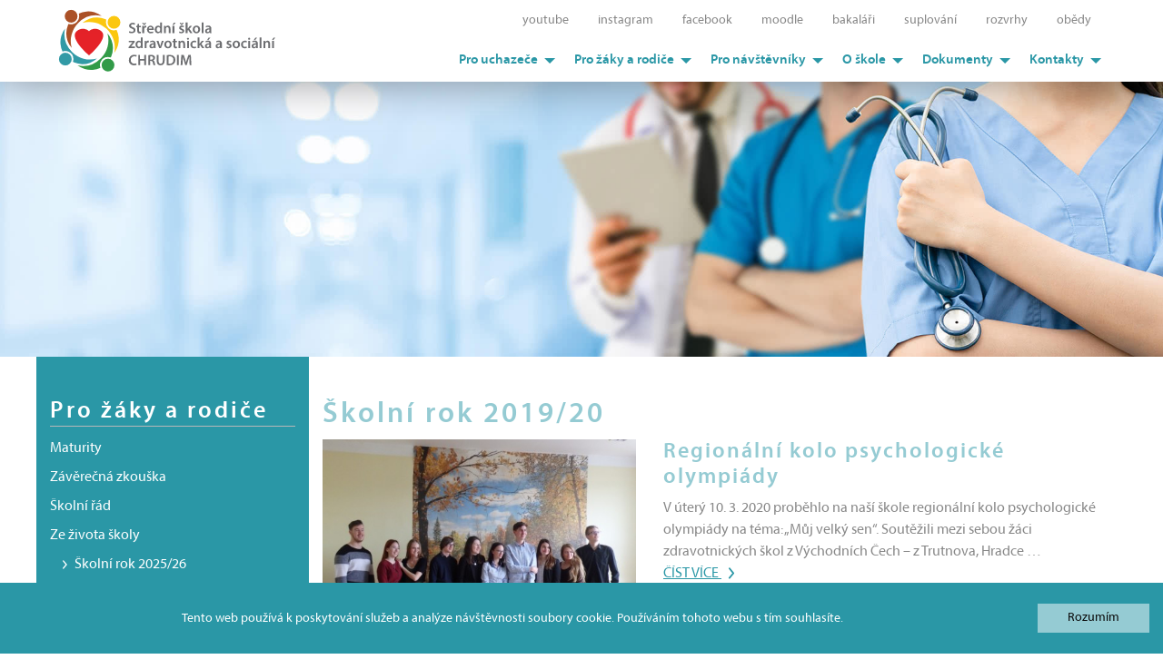

--- FILE ---
content_type: text/html; charset=UTF-8
request_url: https://szs.chrudim.cz/ze-zivota-skoly/skolni-rok-2019-20
body_size: 10097
content:
<!DOCTYPE html>
<html class="no-js" lang="cs">
<head>
    <meta charset="UTF-8">
    <title>Školní rok 2019/20 | Střední škola zdravotnická a sociální Chrudim</title>
    <meta name="author" content="MAXX Creative s.r.o. 2019">
    <meta name='robots' content='all,follow'>
    <meta name='googlebot' content='snippet,archive'>
    <meta name="viewport" content="width=device-width, initial-scale=1.0">
    <link rel="stylesheet" href="/builds/css/app.css?id=01253c910d8cc7e9594777c122d4a2d4">
    <link rel="stylesheet" href="/bower_components/magnific-popup/dist/magnific-popup.css">
    <link rel="stylesheet" href="/bower_components/sweetalert2/dist/sweetalert2.min.css">
<!-- Global site tag (gtag.js) - Google Analytics -->
    <script async src="https://www.googletagmanager.com/gtag/js?id=UA-148103650-1"></script>
    <script>
        window.dataLayer = window.dataLayer || [];

        function gtag() {
            dataLayer.push(arguments);
        }

        gtag('js', new Date());

        gtag('config', 'UA-148103650-1');
    </script>
</head>
<body class="layout-article">

<div class="widget-menu-main" data-sticky-container>
    <div class="sticky" data-sticky data-options="marginTop: 0; stickyOn: small;">

        <div class="title-bar"
             data-responsive-toggle="responsive-menu"
             data-hide-for="medium">

            <div class="title-bar-left" data-responsive-toggle="responsive-menu-main">
                <button class="menu-icon" type="button" data-toggle="responsive-menu"></button>
                <div class="title-bar-title" data-toggle="responsive-menu">Menu</div>
            </div>

            <div class="title-bar-right">
                <a class="logo" href="https://szs.chrudim.cz">
                    <img src="/design/img/logo-mobile.png" alt="Střední škola zdravotnická a sociální Chrudim">
                </a>
            </div>

        </div>

        <div class="grid-container">
            <div class="top-bar" id="responsive-menu">

                <div class="top-bar-left show-for-medium">
                    <a href="https://szs.chrudim.cz">
                        <img class="logo" src="/design/img/logo.svg" alt="Střední škola zdravotnická a sociální Chrudim">
                    </a>
                </div>

                <div class="top-bar-right">
                    <ul class="menu vertical medium-horizontal show-for-medium align-right first-row"
                        data-responsive-menu="drilldown medium-dropdown"
                        data-auto-height="true"
                        data-animate-height="true">
                        <li>
                            <a href="https://www.youtube.com/channel/UCsCG3nMwYLMOr2BFxVBS3lQ"
                               target="_blank"
                               title="YouTube">youtube</a>
                        </li>
                        <li>
                            <a href="https://www.instagram.com/szs_chrudim/"
                               target="_blank"
                               title="Instagram">instagram</a>
                        </li>
                        <li>
                            <a href="https://www.facebook.com/profile.php?id=61565366745585"
                               target="_blank"
                               title="Facebook">facebook</a>
                        </li>
                        <li>
                            <a href="https://moodleszs.chrudim.cz"
                               target="_blank"
                               title="Moodle">moodle</a>
                        </li>
                        <li>
                            <a href="https://szs.bakalari.cz/"
                               target="_blank"
                               title="Bakaláři">bakaláři</a>
                        </li>
                        <li>
                            <a href="/content/bakalari/suplovani/suplov.htm"
                               target="_blank"
                               title="Suplování">suplování</a>
                        </li>
                        <li>
                            <a href="https://szs.bakalari.cz/Timetable/Public/"
                               target="_blank"
                               title="Rozvrhy">rozvrhy</a>
                        </li>
                        <li>
                            <a href="https://www.strava.cz/strava/stravnik/jidelnicky?&amp;zarizeni=0730"
                               target="_blank"
                               title="Obědy">obědy</a>
                        </li>
                    </ul>


                    <ul class="menu vertical medium-horizontal"
                        data-responsive-menu="drilldown medium-dropdown"
                        data-alignment="left"
                        data-auto-height="true"
                        data-animate-height="true"
                        data-back-button='<li class="js-drilldown-back"><a tabindex="0">Zpět</a></li>'>
                        
                        <li class="hide-for-medium">
                            <a href="https://www.youtube.com/channel/UCsCG3nMwYLMOr2BFxVBS3lQ"
                               target="_blank"
                               title="YouTube">youtube</a>
                        </li>
                        <li class="hide-for-medium">
                            <a href="https://www.instagram.com/szs_chrudim/"
                               target="_blank"
                               title="Instagram">instagram</a>
                        </li>
                        <li class="hide-for-medium">
                            <a href="https://www.facebook.com/profile.php?id=61565366745585"
                               target="_blank"
                               title="Facebook">facebook</a>
                        </li>
                        <li>
                            <a class="hide-for-medium"
                               href="https://moodleszs.chrudim.cz"
                               target="_blank"
                               title="Moodle">moodle</a>
                        </li>
                        <li>
                            <a class="hide-for-medium"
                               href="https://szs.bakalari.cz/"
                               target="_blank"
                               title="Bakaláři">bakaláři</a>
                        </li>
                        <li>
                            <a class="hide-for-medium"
                               href="/content/bakalari/suplovani/suplov.htm"
                               target="_blank"
                               title="Suplování">suplování</a>
                        </li>
                        <li>
                            <a class="hide-for-medium"
                               href="https://szs.bakalari.cz/Timetable/Public/"
                               target="_blank"
                               title="Rozvrhy">rozvrhy</a>
                        </li>
                        <li>
                            <a class="hide-for-medium"
                               href="https://www.strava.cz/strava/stravnik/jidelnicky?&amp;zarizeni=0730"
                               target="_blank"
                               title="Obědy">obědy</a>
                        </li>


                        <li class="hide-for-medium">
                            <hr class="divider">
                        </li>
                        


                                                    <li class="is-dropdown-submenu-parent">
                                <a href="https://szs.chrudim.cz/pro-uchazece">
                                    Pro uchazeče
                                </a>
                                <ul class="menu vertical">
                                                                            <li>
                                            <a href="https://szs.chrudim.cz/pro-uchazece/dny-otevrenych-dveri">
                                                Dny otevřených dveří
                                            </a>
                                                                                    </li>
                                                                            <li>
                                            <a href="https://szs.chrudim.cz/pro-uchazece/pripravny-kurz-k-pz">
                                                Přípravný kurz k&nbsp;PZ
                                            </a>
                                                                                    </li>
                                                                            <li>
                                            <a href="https://szs.chrudim.cz/pro-uchazece/prijimaci-rizeni">
                                                Přijímací řízení
                                            </a>
                                                                                    </li>
                                                                            <li>
                                            <a href="https://szs.chrudim.cz/studijni-obory">
                                                Studijní obory
                                            </a>
                                                                                            <ul class="menu vertical">
                                                                                                            <li>
                                                            <a href="https://szs.chrudim.cz/prakticka-sestra">
                                                                Praktická sestra
                                                            </a>
                                                                                                                            <ul class="menu vertical">
                                                                                                                                            <li>
                                                                            <a href="https://szs.chrudim.cz/prakticka-sestra/o-oboru">
                                                                                O oboru
                                                                            </a>
                                                                        </li>
                                                                                                                                            <li>
                                                                            <a href="https://szs.chrudim.cz/prakticka-sestra/ucebni-plan">
                                                                                Učební plán
                                                                            </a>
                                                                        </li>
                                                                                                                                            <li>
                                                                            <a href="https://szs.chrudim.cz/prakticka-sestra/uplatneni-absolventu">
                                                                                Uplatnění absolventů
                                                                            </a>
                                                                        </li>
                                                                                                                                            <li>
                                                                            <a href="https://szs.chrudim.cz/prakticka-sestra/odborne-kompetence">
                                                                                Odborné kompetence
                                                                            </a>
                                                                        </li>
                                                                                                                                    </ul>
                                                                                                                    </li>
                                                                                                            <li>
                                                            <a href="https://szs.chrudim.cz/socialni-cinnost">
                                                                Sociální činnost
                                                            </a>
                                                                                                                            <ul class="menu vertical">
                                                                                                                                            <li>
                                                                            <a href="https://szs.chrudim.cz/socialni-cinnost/o-oboru_1">
                                                                                O oboru
                                                                            </a>
                                                                        </li>
                                                                                                                                            <li>
                                                                            <a href="https://szs.chrudim.cz/socialni-cinnost/ucebni-plan_1">
                                                                                Učební plán
                                                                            </a>
                                                                        </li>
                                                                                                                                            <li>
                                                                            <a href="https://szs.chrudim.cz/socialni-cinnost/uplatneni-absolventu_1">
                                                                                Uplatnění absolventů
                                                                            </a>
                                                                        </li>
                                                                                                                                            <li>
                                                                            <a href="https://szs.chrudim.cz/socialni-cinnost/odborne-kompetence_1">
                                                                                Odborné kompetence
                                                                            </a>
                                                                        </li>
                                                                                                                                    </ul>
                                                                                                                    </li>
                                                                                                    </ul>
                                                                                    </li>
                                                                            <li>
                                            <a href="https://szs.chrudim.cz/pro-uchazece/ubytovani-n-stravovani">
                                                Ubytování &amp; stravování
                                            </a>
                                                                                    </li>
                                                                    </ul>
                            </li>
                                                    <li class="is-dropdown-submenu-parent">
                                <a href="https://szs.chrudim.cz/pro-zaky-a-rodice">
                                    Pro žáky a&nbsp;rodiče
                                </a>
                                <ul class="menu vertical">
                                                                            <li>
                                            <a href="https://szs.chrudim.cz/pro-zaky-a-rodice/maturity">
                                                Maturity
                                            </a>
                                                                                    </li>
                                                                            <li>
                                            <a href="https://szs.chrudim.cz/pro-zaky-a-rodice/zaverecna-zkouska">
                                                Závěrečná zkouška
                                            </a>
                                                                                    </li>
                                                                            <li>
                                            <a href="https://szs.chrudim.cz/pro-zaky-a-rodice/skolni-rad">
                                                Školní řád
                                            </a>
                                                                                    </li>
                                                                            <li>
                                            <a href="https://szs.chrudim.cz/pro-zaky-a-rodice/ze-zivota-skoly">
                                                Ze života školy
                                            </a>
                                                                                    </li>
                                                                            <li>
                                            <a href="https://szs.chrudim.cz/pro-zaky-a-rodice/preventivni-program">
                                                Preventivní program
                                            </a>
                                                                                    </li>
                                                                            <li>
                                            <a href="https://szs.chrudim.cz/pro-zaky-a-rodice/skolni-poradenske-pracoviste">
                                                Školní poradenské pracoviště
                                            </a>
                                                                                    </li>
                                                                            <li>
                                            <a href="https://szs.chrudim.cz/pro-zaky-a-rodice/skolska-rada">
                                                Školská rada
                                            </a>
                                                                                    </li>
                                                                    </ul>
                            </li>
                                                    <li class="is-dropdown-submenu-parent">
                                <a href="https://szs.chrudim.cz/pro-navstevniky">
                                    Pro návštěvníky
                                </a>
                                <ul class="menu vertical">
                                                                            <li>
                                            <a href="https://szs.chrudim.cz/pro-navstevniky/kvalifikacni-kurz-pro-pracovniky-v-socialnich-sluzbach">
                                                Kvalifikační kurz pro pracovníky v&nbsp;sociálních službách
                                            </a>
                                                                                    </li>
                                                                            <li>
                                            <a href="https://szs.chrudim.cz/pro-navstevniky/hrou-proti-aids">
                                                Hrou proti AIDS
                                            </a>
                                                                                    </li>
                                                                    </ul>
                            </li>
                                                    <li class="is-dropdown-submenu-parent">
                                <a href="https://szs.chrudim.cz/o-skole">
                                    O škole
                                </a>
                                <ul class="menu vertical">
                                                                            <li>
                                            <a href="https://szs.chrudim.cz/o-skole/skolni-rok-2025-26">
                                                Školní rok 2025/26
                                            </a>
                                                                                    </li>
                                                                            <li>
                                            <a href="https://szs.chrudim.cz/o-skole/vybaveni-skoly">
                                                Vybavení školy
                                            </a>
                                                                                    </li>
                                                                            <li>
                                            <a href="https://szs.chrudim.cz/projekty">
                                                Projekty
                                            </a>
                                                                                            <ul class="menu vertical">
                                                                                                            <li>
                                                            <a href="https://szs.chrudim.cz/projekty/implementace-dlouhodobeho-zameru-pardubickeho-kraje">
                                                                Implementace dlouhodobého záměru pardubického kraje
                                                            </a>
                                                                                                                    </li>
                                                                                                            <li>
                                                            <a href="https://szs.chrudim.cz/projekty/op-jak">
                                                                OP JAK
                                                            </a>
                                                                                                                    </li>
                                                                                                            <li>
                                                            <a href="https://szs.chrudim.cz/projekty/sablony-iii">
                                                                Šablony III
                                                            </a>
                                                                                                                    </li>
                                                                                                            <li>
                                                            <a href="https://szs.chrudim.cz/projekty/sablony">
                                                                Šablony
                                                            </a>
                                                                                                                    </li>
                                                                                                            <li>
                                                            <a href="https://szs.chrudim.cz/projekty/implementace-krajskeho-akcniho-planu-pardubickeho-kraje">
                                                                Implementace krajského akčního plánu Pardubického kraje
                                                            </a>
                                                                                                                    </li>
                                                                                                            <li>
                                                            <a href="https://szs.chrudim.cz/projekty/doucovani-zaku-skol">
                                                                Doučování žáků škol
                                                            </a>
                                                                                                                    </li>
                                                                                                            <li>
                                                            <a href="https://szs.chrudim.cz/projekty/digitalizujeme-skolu">
                                                                Digitalizujeme školu
                                                            </a>
                                                                                                                    </li>
                                                                                                            <li>
                                                            <a href="https://szs.chrudim.cz/projekty/leader-mas-chrudimsko">
                                                                LEADER MAS Chrudimsko
                                                            </a>
                                                                                                                    </li>
                                                                                                            <li>
                                                            <a href="https://szs.chrudim.cz/projekty/bezplatne-stravovani">
                                                                Bezplatné stravování
                                                            </a>
                                                                                                                    </li>
                                                                                                    </ul>
                                                                                    </li>
                                                                            <li>
                                            <a href="https://szs.chrudim.cz/zahranicni-spoluprace">
                                                Zahraniční spolupráce
                                            </a>
                                                                                            <ul class="menu vertical">
                                                                                                            <li>
                                                            <a href="https://szs.chrudim.cz/zahranicni-spoluprace/italie">
                                                                Itálie
                                                            </a>
                                                                                                                    </li>
                                                                                                            <li>
                                                            <a href="https://szs.chrudim.cz/zahranicni-spoluprace/polsko">
                                                                Polsko
                                                            </a>
                                                                                                                    </li>
                                                                                                    </ul>
                                                                                    </li>
                                                                    </ul>
                            </li>
                                                    <li class="is-dropdown-submenu-parent">
                                <a href="https://szs.chrudim.cz/dokumenty">
                                    Dokumenty
                                </a>
                                <ul class="menu vertical">
                                                                            <li>
                                            <a href="https://szs.chrudim.cz/dokumenty/zadosti">
                                                Žádosti
                                            </a>
                                                                                    </li>
                                                                            <li>
                                            <a href="https://szs.chrudim.cz/dokumenty/vyrocni-zpravy">
                                                Výroční zprávy
                                            </a>
                                                                                    </li>
                                                                            <li>
                                            <a href="https://szs.chrudim.cz/dokumenty/uredni-deska">
                                                Úřední deska
                                            </a>
                                                                                    </li>
                                                                    </ul>
                            </li>
                                                    <li class="is-dropdown-submenu-parent">
                                <a href="https://szs.chrudim.cz/kontakty">
                                    Kontakty
                                </a>
                                <ul class="menu vertical">
                                                                            <li>
                                            <a href="https://szs.chrudim.cz/kontakty/zakladni">
                                                Základní
                                            </a>
                                                                                    </li>
                                                                            <li>
                                            <a href="https://szs.chrudim.cz/pedagogicky-sbor_1">
                                                Pedagogický sbor
                                            </a>
                                                                                            <ul class="menu vertical">
                                                                                                            <li>
                                                            <a href="https://szs.chrudim.cz/pedagogicky-sbor_1/pedagogicky-sbor_2">
                                                                Pedagogický sbor
                                                            </a>
                                                                                                                    </li>
                                                                                                            <li>
                                                            <a href="https://szs.chrudim.cz/pedagogicky-sbor_1/mgr-jana-zemanova">
                                                                Mgr. Jana Zemanová
                                                            </a>
                                                                                                                    </li>
                                                                                                            <li>
                                                            <a href="https://szs.chrudim.cz/pedagogicky-sbor_1/mgr-marta-pleskotova">
                                                                Mgr. Marta Pleskotová
                                                            </a>
                                                                                                                    </li>
                                                                                                            <li>
                                                            <a href="https://szs.chrudim.cz/pedagogicky-sbor_1/mgr-petra-bartova">
                                                                Mgr. Petra Bártová
                                                            </a>
                                                                                                                    </li>
                                                                                                            <li>
                                                            <a href="https://szs.chrudim.cz/pedagogicky-sbor_1/mgr-petra-buresova">
                                                                Mgr. Petra Burešová
                                                            </a>
                                                                                                                    </li>
                                                                                                            <li>
                                                            <a href="https://szs.chrudim.cz/pedagogicky-sbor_1/mgr-marie-danihelkova">
                                                                Mgr. Marie Danihelková
                                                            </a>
                                                                                                                    </li>
                                                                                                            <li>
                                                            <a href="https://szs.chrudim.cz/pedagogicky-sbor_1/mgr-hana-dolezalova">
                                                                Mgr. Hana Doležalová
                                                            </a>
                                                                                                                    </li>
                                                                                                            <li>
                                                            <a href="https://szs.chrudim.cz/pedagogicky-sbor_1/mgr-martina-ehrenbergerova">
                                                                Mgr. Martina Ehrenbergerová
                                                            </a>
                                                                                                                    </li>
                                                                                                            <li>
                                                            <a href="https://szs.chrudim.cz/pedagogicky-sbor_1/mgr-josef-hajek">
                                                                Mgr. Josef Hájek
                                                            </a>
                                                                                                                    </li>
                                                                                                            <li>
                                                            <a href="https://szs.chrudim.cz/pedagogicky-sbor_1/karolina-hochmanova">
                                                                Karolína Hochmanová
                                                            </a>
                                                                                                                    </li>
                                                                                                            <li>
                                                            <a href="https://szs.chrudim.cz/pedagogicky-sbor_1/mgr-sarka-chamerova">
                                                                Mgr. Šárka Chamerová
                                                            </a>
                                                                                                                    </li>
                                                                                                            <li>
                                                            <a href="https://szs.chrudim.cz/pedagogicky-sbor_1/mgr-radka-klumparova">
                                                                Mgr. Radka Klumparová
                                                            </a>
                                                                                                                    </li>
                                                                                                            <li>
                                                            <a href="https://szs.chrudim.cz/pedagogicky-sbor_1/ing-dagmar-kopecka">
                                                                Ing. Dagmar Kopecká
                                                            </a>
                                                                                                                    </li>
                                                                                                            <li>
                                                            <a href="https://szs.chrudim.cz/pedagogicky-sbor_1/rndr-katerina-kopecna">
                                                                RNDr. Kateřina Kopečná
                                                            </a>
                                                                                                                    </li>
                                                                                                            <li>
                                                            <a href="https://szs.chrudim.cz/pedagogicky-sbor_1/ing-tereza-koterova">
                                                                Ing. Tereza Koterová
                                                            </a>
                                                                                                                    </li>
                                                                                                            <li>
                                                            <a href="https://szs.chrudim.cz/pedagogicky-sbor_1/msc-michaela-kovarova">
                                                                MSc. Michaela Kovářová
                                                            </a>
                                                                                                                    </li>
                                                                                                            <li>
                                                            <a href="https://szs.chrudim.cz/pedagogicky-sbor_1/mgr-lucie-kramarikova">
                                                                Mgr. Lucie Kramaříková
                                                            </a>
                                                                                                                    </li>
                                                                                                            <li>
                                                            <a href="https://szs.chrudim.cz/pedagogicky-sbor_1/mgr-alena-kubelkova">
                                                                Mgr. Alena Kubelková
                                                            </a>
                                                                                                                    </li>
                                                                                                            <li>
                                                            <a href="https://szs.chrudim.cz/pedagogicky-sbor_1/mgr-martina-mellerova">
                                                                Mgr. Martina Mellerová
                                                            </a>
                                                                                                                    </li>
                                                                                                            <li>
                                                            <a href="https://szs.chrudim.cz/pedagogicky-sbor_1/mgr-vilma-pleskotova">
                                                                Mgr. Vilma Pleskotová
                                                            </a>
                                                                                                                    </li>
                                                                                                            <li>
                                                            <a href="https://szs.chrudim.cz/pedagogicky-sbor_1/mgr-veronika-soudkova">
                                                                Mgr. Veronika Soudková
                                                            </a>
                                                                                                                    </li>
                                                                                                            <li>
                                                            <a href="https://szs.chrudim.cz/pedagogicky-sbor_1/mgr-hana-truncova">
                                                                Mgr. Hana Truncová
                                                            </a>
                                                                                                                    </li>
                                                                                                            <li>
                                                            <a href="https://szs.chrudim.cz/pedagogicky-sbor_1/mgr-jana-vargova">
                                                                Mgr. Jana Vargová
                                                            </a>
                                                                                                                    </li>
                                                                                                            <li>
                                                            <a href="https://szs.chrudim.cz/pedagogicky-sbor_1/mgr-tereza-varechova">
                                                                Mgr. Tereza Vařechová
                                                            </a>
                                                                                                                    </li>
                                                                                                            <li>
                                                            <a href="https://szs.chrudim.cz/pedagogicky-sbor_1/mgr-jiri-zdrazil">
                                                                Mgr. Jiří Zdražil
                                                            </a>
                                                                                                                    </li>
                                                                                                            <li>
                                                            <a href="https://szs.chrudim.cz/pedagogicky-sbor_1/mgr-zaneta-zelena">
                                                                Mgr. Žaneta Zelená
                                                            </a>
                                                                                                                    </li>
                                                                                                            <li>
                                                            <a href="https://szs.chrudim.cz/pedagogicky-sbor_1/dany-williams-fonseca-hernandez">
                                                                Dany Williams Fonseca Hernandéz
                                                            </a>
                                                                                                                    </li>
                                                                                                            <li>
                                                            <a href="https://szs.chrudim.cz/pedagogicky-sbor_1/mgr-lucie-kovarikova">
                                                                Mgr. Lucie Kovaříková
                                                            </a>
                                                                                                                    </li>
                                                                                                            <li>
                                                            <a href="https://szs.chrudim.cz/pedagogicky-sbor_1/mudr-hana-pudilova">
                                                                MUDr. Hana Pudilová
                                                            </a>
                                                                                                                    </li>
                                                                                                            <li>
                                                            <a href="https://szs.chrudim.cz/pedagogicky-sbor_1/mudr-jan-krtil">
                                                                MUDr. Jan Krtil
                                                            </a>
                                                                                                                    </li>
                                                                                                            <li>
                                                            <a href="https://szs.chrudim.cz/pedagogicky-sbor_1/sandra-korinkova-dis">
                                                                Sandra Kořínková, DiS.
                                                            </a>
                                                                                                                    </li>
                                                                                                            <li>
                                                            <a href="https://szs.chrudim.cz/pedagogicky-sbor_1/bc-petra-louckova">
                                                                Bc. Petra Loučková
                                                            </a>
                                                                                                                    </li>
                                                                                                            <li>
                                                            <a href="https://szs.chrudim.cz/pedagogicky-sbor_1/veronika-matusova">
                                                                Veronika Matusová
                                                            </a>
                                                                                                                    </li>
                                                                                                            <li>
                                                            <a href="https://szs.chrudim.cz/pedagogicky-sbor_1/mgr-denisa-krivanek-novotna">
                                                                Mgr. Denisa Křivánek Novotná
                                                            </a>
                                                                                                                    </li>
                                                                                                            <li>
                                                            <a href="https://szs.chrudim.cz/pedagogicky-sbor_1/ing-vladimir-vacek">
                                                                Ing. Vladimír Vacek
                                                            </a>
                                                                                                                    </li>
                                                                                                    </ul>
                                                                                    </li>
                                                                    </ul>
                            </li>
                                            </ul>
                </div>
            </div>
        </div>

    </div>
</div>



    <div class="header-image">
        <img src="/design/img/banner-subpages.jpg" alt="Header image">
    </div>

    <div class="main-section grid-container">

        <div class="grid-x grid-padding-x grid-padding-y">
            <nav class="large-3 medium-4 cell menu-left ">
                <h2 class="menu-left__title padding__top--30">Pro žáky a&nbsp;rodiče</h2>
                <ul class="menu vertical">
                                            <li>
                            <a href="https://szs.chrudim.cz/pro-zaky-a-rodice/maturity"
                               class="">
                                Maturity
                            </a>
                                                        
                                                    </li>
                                            <li>
                            <a href="https://szs.chrudim.cz/pro-zaky-a-rodice/zaverecna-zkouska"
                               class="">
                                Závěrečná zkouška
                            </a>
                                                        
                                                    </li>
                                            <li>
                            <a href="https://szs.chrudim.cz/pro-zaky-a-rodice/skolni-rad"
                               class="">
                                Školní řád
                            </a>
                                                        
                                                    </li>
                                            <li>
                            <a href="https://szs.chrudim.cz/pro-zaky-a-rodice/ze-zivota-skoly"
                               class="">
                                Ze života školy
                            </a>
                                                        
                                                            <ul class="menu vertical nested">
                                                                            <li>
                                            <a href="https://szs.chrudim.cz/ze-zivota-skoly/skolni-rok-2025-26">
                                                <svg class="icon" viewBox="0 0 24 24" xmlns="http://www.w3.org/2000/svg"><g><path d="M10 19a1 1 0 0 1-.77-1.64L13.71 12 9.39 6.63a1 1 0 0 1 .15-1.41 1 1 0 0 1 1.46.15l4.83 6a1 1 0 0 1 0 1.27l-5 6A1 1 0 0 1 10 19z"/></g></svg>                                                Školní rok 2025/26
                                            </a>
                                        </li>
                                                                            <li>
                                            <a href="https://szs.chrudim.cz/ze-zivota-skoly/skolni-rok-2024-25">
                                                <svg class="icon" viewBox="0 0 24 24" xmlns="http://www.w3.org/2000/svg"><g><path d="M10 19a1 1 0 0 1-.77-1.64L13.71 12 9.39 6.63a1 1 0 0 1 .15-1.41 1 1 0 0 1 1.46.15l4.83 6a1 1 0 0 1 0 1.27l-5 6A1 1 0 0 1 10 19z"/></g></svg>                                                Školní rok 2024/25
                                            </a>
                                        </li>
                                                                            <li>
                                            <a href="https://szs.chrudim.cz/ze-zivota-skoly/skolni-rok-2023-24">
                                                <svg class="icon" viewBox="0 0 24 24" xmlns="http://www.w3.org/2000/svg"><g><path d="M10 19a1 1 0 0 1-.77-1.64L13.71 12 9.39 6.63a1 1 0 0 1 .15-1.41 1 1 0 0 1 1.46.15l4.83 6a1 1 0 0 1 0 1.27l-5 6A1 1 0 0 1 10 19z"/></g></svg>                                                Školní rok 2023/24
                                            </a>
                                        </li>
                                                                            <li>
                                            <a href="https://szs.chrudim.cz/ze-zivota-skoly/skolni-rok-2022-23">
                                                <svg class="icon" viewBox="0 0 24 24" xmlns="http://www.w3.org/2000/svg"><g><path d="M10 19a1 1 0 0 1-.77-1.64L13.71 12 9.39 6.63a1 1 0 0 1 .15-1.41 1 1 0 0 1 1.46.15l4.83 6a1 1 0 0 1 0 1.27l-5 6A1 1 0 0 1 10 19z"/></g></svg>                                                Školní rok 2022/23
                                            </a>
                                        </li>
                                                                            <li>
                                            <a href="https://szs.chrudim.cz/ze-zivota-skoly/skolni-rok-2021-22">
                                                <svg class="icon" viewBox="0 0 24 24" xmlns="http://www.w3.org/2000/svg"><g><path d="M10 19a1 1 0 0 1-.77-1.64L13.71 12 9.39 6.63a1 1 0 0 1 .15-1.41 1 1 0 0 1 1.46.15l4.83 6a1 1 0 0 1 0 1.27l-5 6A1 1 0 0 1 10 19z"/></g></svg>                                                Školní rok 2021/22
                                            </a>
                                        </li>
                                                                            <li>
                                            <a href="https://szs.chrudim.cz/ze-zivota-skoly/skolni-rok-2020-21">
                                                <svg class="icon" viewBox="0 0 24 24" xmlns="http://www.w3.org/2000/svg"><g><path d="M10 19a1 1 0 0 1-.77-1.64L13.71 12 9.39 6.63a1 1 0 0 1 .15-1.41 1 1 0 0 1 1.46.15l4.83 6a1 1 0 0 1 0 1.27l-5 6A1 1 0 0 1 10 19z"/></g></svg>                                                školní rok 2020/21
                                            </a>
                                        </li>
                                                                            <li>
                                            <a href="https://szs.chrudim.cz/ze-zivota-skoly/skolni-rok-2019-20">
                                                <svg class="icon" viewBox="0 0 24 24" xmlns="http://www.w3.org/2000/svg"><g><path d="M10 19a1 1 0 0 1-.77-1.64L13.71 12 9.39 6.63a1 1 0 0 1 .15-1.41 1 1 0 0 1 1.46.15l4.83 6a1 1 0 0 1 0 1.27l-5 6A1 1 0 0 1 10 19z"/></g></svg>                                                Školní rok 2019/20
                                            </a>
                                        </li>
                                                                            <li>
                                            <a href="https://szs.chrudim.cz/ze-zivota-skoly/skolni-rok-2018-19">
                                                <svg class="icon" viewBox="0 0 24 24" xmlns="http://www.w3.org/2000/svg"><g><path d="M10 19a1 1 0 0 1-.77-1.64L13.71 12 9.39 6.63a1 1 0 0 1 .15-1.41 1 1 0 0 1 1.46.15l4.83 6a1 1 0 0 1 0 1.27l-5 6A1 1 0 0 1 10 19z"/></g></svg>                                                Školní rok 2018/19
                                            </a>
                                        </li>
                                                                            <li>
                                            <a href="https://szs.chrudim.cz/ze-zivota-skoly/skolni-rok-2017-18">
                                                <svg class="icon" viewBox="0 0 24 24" xmlns="http://www.w3.org/2000/svg"><g><path d="M10 19a1 1 0 0 1-.77-1.64L13.71 12 9.39 6.63a1 1 0 0 1 .15-1.41 1 1 0 0 1 1.46.15l4.83 6a1 1 0 0 1 0 1.27l-5 6A1 1 0 0 1 10 19z"/></g></svg>                                                Školní rok 2017/18
                                            </a>
                                        </li>
                                                                            <li>
                                            <a href="https://szs.chrudim.cz/ze-zivota-skoly/skolni-rok-2016-17">
                                                <svg class="icon" viewBox="0 0 24 24" xmlns="http://www.w3.org/2000/svg"><g><path d="M10 19a1 1 0 0 1-.77-1.64L13.71 12 9.39 6.63a1 1 0 0 1 .15-1.41 1 1 0 0 1 1.46.15l4.83 6a1 1 0 0 1 0 1.27l-5 6A1 1 0 0 1 10 19z"/></g></svg>                                                Školní rok 2016/17
                                            </a>
                                        </li>
                                                                    </ul>
                                                    </li>
                                            <li>
                            <a href="https://szs.chrudim.cz/pro-zaky-a-rodice/preventivni-program"
                               class="">
                                Preventivní program
                            </a>
                                                        
                                                    </li>
                                            <li>
                            <a href="https://szs.chrudim.cz/pro-zaky-a-rodice/skolni-poradenske-pracoviste"
                               class="">
                                Školní poradenské pracoviště
                            </a>
                                                        
                                                    </li>
                                            <li>
                            <a href="https://szs.chrudim.cz/pro-zaky-a-rodice/skolska-rada"
                               class="">
                                Školská rada
                            </a>
                                                        
                                                    </li>
                                    </ul>
            </nav>

            <section class="auto cell  padding__top--30">
                <h1 class="padding__top--30">Školní rok 2019/20</h1>
                <div>
                    
                </div>


                                    <article class="cell">
                        <div class="grid-x grid-margin-x grid-padding-y">
                            <div class="large-5 medium-6 cell">
                                <a href="https://szs.chrudim.cz/ze-zivota-skoly/skolni-rok-2019-20/regionalni-kolo-psychologicke-olympiady_1">
                                    <img src="/content/id_events/thumbnails/185-image(480x320-crop).jpg"
                                         alt="Regionální kolo psychologické olympiády">
                                </a>
                            </div>
                            <div class="large-7 medium-6 cell">
                                <h3 class="h3 event-title">Regionální kolo psychologické olympiády</h3>
                                <div>
                                    V úterý 10. 3. 2020 proběhlo na naší škole regionální kolo psychologické olympiády na téma: „Můj velký sen“. Soutěžili mezi sebou žáci zdravotnických škol z Východních Čech – z Trutnova, Hradce &#8230;
                                </div>
                                <a class="read-more" href="https://szs.chrudim.cz/ze-zivota-skoly/skolni-rok-2019-20/regionalni-kolo-psychologicke-olympiady_1">
                                    ČÍST VÍCE
                                    <svg class="icon icon--lg" viewBox="0 0 24 24" xmlns="http://www.w3.org/2000/svg"><g><path d="M10 19a1 1 0 0 1-.77-1.64L13.71 12 9.39 6.63a1 1 0 0 1 .15-1.41 1 1 0 0 1 1.46.15l4.83 6a1 1 0 0 1 0 1.27l-5 6A1 1 0 0 1 10 19z"/></g></svg>                                </a>
                            </div>
                        </div>
                    </article>
                                    <article class="cell">
                        <div class="grid-x grid-margin-x grid-padding-y">
                            <div class="large-5 medium-6 cell">
                                <a href="https://szs.chrudim.cz/ze-zivota-skoly/skolni-rok-2019-20/stredoskolska-odborna-cinnost">
                                    <img src="/content/id_events/thumbnails/184-image(480x320-crop).jpg"
                                         alt="Středoškolská odborná činnost">
                                </a>
                            </div>
                            <div class="large-7 medium-6 cell">
                                <h3 class="h3 event-title">Středoškolská odborná činnost</h3>
                                <div>
                                    Ve středu 4. 3. 2020 se u&nbsp;nás uskutečnilo školní kolo Středoškolské odborné činnosti, které se zúčastnily žákyně 3. S  a&nbsp;3. Z. V&nbsp;kategorii psychologie, pedagogika, sociologie a&nbsp;problematika volného &#8230;
                                </div>
                                <a class="read-more" href="https://szs.chrudim.cz/ze-zivota-skoly/skolni-rok-2019-20/stredoskolska-odborna-cinnost">
                                    ČÍST VÍCE
                                    <svg class="icon icon--lg" viewBox="0 0 24 24" xmlns="http://www.w3.org/2000/svg"><g><path d="M10 19a1 1 0 0 1-.77-1.64L13.71 12 9.39 6.63a1 1 0 0 1 .15-1.41 1 1 0 0 1 1.46.15l4.83 6a1 1 0 0 1 0 1.27l-5 6A1 1 0 0 1 10 19z"/></g></svg>                                </a>
                            </div>
                        </div>
                    </article>
                                    <article class="cell">
                        <div class="grid-x grid-margin-x grid-padding-y">
                            <div class="large-5 medium-6 cell">
                                <a href="https://szs.chrudim.cz/ze-zivota-skoly/skolni-rok-2019-20/psychologicka-olympiada_4">
                                    <img src="/content/id_events/thumbnails/183-image(480x320-crop).jpg"
                                         alt="Psychologická olympiáda">
                                </a>
                            </div>
                            <div class="large-7 medium-6 cell">
                                <h3 class="h3 event-title">Psychologická olympiáda</h3>
                                <div>
                                    Ve středu 5. 2. 2020 proběhlo na naší škole školní kolo psychologické olympiády na téma: „Můj velký sen“. Soutěžili mezi sebou žáci prvních až třetích ročníků. Porota ve složení Mgr. Jana Ullrichová, &#8230;
                                </div>
                                <a class="read-more" href="https://szs.chrudim.cz/ze-zivota-skoly/skolni-rok-2019-20/psychologicka-olympiada_4">
                                    ČÍST VÍCE
                                    <svg class="icon icon--lg" viewBox="0 0 24 24" xmlns="http://www.w3.org/2000/svg"><g><path d="M10 19a1 1 0 0 1-.77-1.64L13.71 12 9.39 6.63a1 1 0 0 1 .15-1.41 1 1 0 0 1 1.46.15l4.83 6a1 1 0 0 1 0 1.27l-5 6A1 1 0 0 1 10 19z"/></g></svg>                                </a>
                            </div>
                        </div>
                    </article>
                                    <article class="cell">
                        <div class="grid-x grid-margin-x grid-padding-y">
                            <div class="large-5 medium-6 cell">
                                <a href="https://szs.chrudim.cz/ze-zivota-skoly/skolni-rok-2019-20/zimni-kurz-jedlova-v-orlickych-horach">
                                    <img src="/content/id_events/thumbnails/182-image(480x320-crop).jpg"
                                         alt="Zimní kurz Jedlová v Orlických horách">
                                </a>
                            </div>
                            <div class="large-7 medium-6 cell">
                                <h3 class="h3 event-title">Zimní kurz Jedlová v&nbsp;Orlických horách</h3>
                                <div>
                                    Ve dnech 13.1. - 17.1.2020 se druhé ročníky zúčastnily zimního kurzu v&nbsp;Jedlové v&nbsp;Orlických horách. I&nbsp;přes ne zrovna ideální lyžařské podmínky na nás čekaly připavené sjezdovky, které jsme každý den s&nbsp;&#8230;
                                </div>
                                <a class="read-more" href="https://szs.chrudim.cz/ze-zivota-skoly/skolni-rok-2019-20/zimni-kurz-jedlova-v-orlickych-horach">
                                    ČÍST VÍCE
                                    <svg class="icon icon--lg" viewBox="0 0 24 24" xmlns="http://www.w3.org/2000/svg"><g><path d="M10 19a1 1 0 0 1-.77-1.64L13.71 12 9.39 6.63a1 1 0 0 1 .15-1.41 1 1 0 0 1 1.46.15l4.83 6a1 1 0 0 1 0 1.27l-5 6A1 1 0 0 1 10 19z"/></g></svg>                                </a>
                            </div>
                        </div>
                    </article>
                                    <article class="cell">
                        <div class="grid-x grid-margin-x grid-padding-y">
                            <div class="large-5 medium-6 cell">
                                <a href="https://szs.chrudim.cz/ze-zivota-skoly/skolni-rok-2019-20/vanocni-zpivani_1">
                                    <img src="/content/id_events/thumbnails/181-image(480x320-crop).jpg"
                                         alt="Vánoční zpívání">
                                </a>
                            </div>
                            <div class="large-7 medium-6 cell">
                                <h3 class="h3 event-title">Vánoční zpívání</h3>
                                <div>
                                    PF 2020
                                </div>
                                <a class="read-more" href="https://szs.chrudim.cz/ze-zivota-skoly/skolni-rok-2019-20/vanocni-zpivani_1">
                                    ČÍST VÍCE
                                    <svg class="icon icon--lg" viewBox="0 0 24 24" xmlns="http://www.w3.org/2000/svg"><g><path d="M10 19a1 1 0 0 1-.77-1.64L13.71 12 9.39 6.63a1 1 0 0 1 .15-1.41 1 1 0 0 1 1.46.15l4.83 6a1 1 0 0 1 0 1.27l-5 6A1 1 0 0 1 10 19z"/></g></svg>                                </a>
                            </div>
                        </div>
                    </article>
                                    <article class="cell">
                        <div class="grid-x grid-margin-x grid-padding-y">
                            <div class="large-5 medium-6 cell">
                                <a href="https://szs.chrudim.cz/ze-zivota-skoly/skolni-rok-2019-20/ucast-na-vanocnim-fotbalovem-turnaji">
                                    <img src="/content/id_events/thumbnails/179-image(480x320-crop).jpg"
                                         alt="Účast na Vánočním fotbalovém turnaji">
                                </a>
                            </div>
                            <div class="large-7 medium-6 cell">
                                <h3 class="h3 event-title">Účast na Vánočním fotbalovém turnaji</h3>
                                <div>
                                    Ve středu 18.12. jsme se s&nbsp;vybranými chlapci zúčastnili Vánočního turnaje pořádaného střední školou Bohemia, které tímto děkujeme za pozvání. Chlapci se postupně utkali se dvěma týmy domácí &#8230;
                                </div>
                                <a class="read-more" href="https://szs.chrudim.cz/ze-zivota-skoly/skolni-rok-2019-20/ucast-na-vanocnim-fotbalovem-turnaji">
                                    ČÍST VÍCE
                                    <svg class="icon icon--lg" viewBox="0 0 24 24" xmlns="http://www.w3.org/2000/svg"><g><path d="M10 19a1 1 0 0 1-.77-1.64L13.71 12 9.39 6.63a1 1 0 0 1 .15-1.41 1 1 0 0 1 1.46.15l4.83 6a1 1 0 0 1 0 1.27l-5 6A1 1 0 0 1 10 19z"/></g></svg>                                </a>
                            </div>
                        </div>
                    </article>
                                    <article class="cell">
                        <div class="grid-x grid-margin-x grid-padding-y">
                            <div class="large-5 medium-6 cell">
                                <a href="https://szs.chrudim.cz/ze-zivota-skoly/skolni-rok-2019-20/english-day_3">
                                    <img src="/content/id_events/thumbnails/180-image(480x320-crop).jpg"
                                         alt="English day">
                                </a>
                            </div>
                            <div class="large-7 medium-6 cell">
                                <h3 class="h3 event-title">English day</h3>
                                <div>
                                    
                                </div>
                                <a class="read-more" href="https://szs.chrudim.cz/ze-zivota-skoly/skolni-rok-2019-20/english-day_3">
                                    ČÍST VÍCE
                                    <svg class="icon icon--lg" viewBox="0 0 24 24" xmlns="http://www.w3.org/2000/svg"><g><path d="M10 19a1 1 0 0 1-.77-1.64L13.71 12 9.39 6.63a1 1 0 0 1 .15-1.41 1 1 0 0 1 1.46.15l4.83 6a1 1 0 0 1 0 1.27l-5 6A1 1 0 0 1 10 19z"/></g></svg>                                </a>
                            </div>
                        </div>
                    </article>
                                    <article class="cell">
                        <div class="grid-x grid-margin-x grid-padding-y">
                            <div class="large-5 medium-6 cell">
                                <a href="https://szs.chrudim.cz/ze-zivota-skoly/skolni-rok-2019-20/potravinova-sbirka">
                                    <img src="/content/id_events/thumbnails/177-image(480x320-crop).jpg"
                                         alt="Potravinová sbírka">
                                </a>
                            </div>
                            <div class="large-7 medium-6 cell">
                                <h3 class="h3 event-title">Potravinová sbírka</h3>
                                <div>
                                    Fotografie z&nbsp;předávání děkovného listu starosty města Chrudim dobrovolnicím, které se zúcastnily potravinové sbírky.
                                </div>
                                <a class="read-more" href="https://szs.chrudim.cz/ze-zivota-skoly/skolni-rok-2019-20/potravinova-sbirka">
                                    ČÍST VÍCE
                                    <svg class="icon icon--lg" viewBox="0 0 24 24" xmlns="http://www.w3.org/2000/svg"><g><path d="M10 19a1 1 0 0 1-.77-1.64L13.71 12 9.39 6.63a1 1 0 0 1 .15-1.41 1 1 0 0 1 1.46.15l4.83 6a1 1 0 0 1 0 1.27l-5 6A1 1 0 0 1 10 19z"/></g></svg>                                </a>
                            </div>
                        </div>
                    </article>
                                    <article class="cell">
                        <div class="grid-x grid-margin-x grid-padding-y">
                            <div class="large-5 medium-6 cell">
                                <a href="https://szs.chrudim.cz/ze-zivota-skoly/skolni-rok-2019-20/rekvalifikacni-kurz">
                                    <img src="/content/id_events/thumbnails/176-image(480x320-crop).jpg"
                                         alt="Rekvalifikační kurz">
                                </a>
                            </div>
                            <div class="large-7 medium-6 cell">
                                <h3 class="h3 event-title">Rekvalifikační kurz</h3>
                                <div>
                                    Naši nejmilejší kurzisté. Fotografie z&nbsp;předávání osvědčení o&nbsp;absolvování rekvalifikačního kurzu Pracovník v&nbsp;sociálních službách. Absolventi nepodcenili přípravu a&nbsp;závěrečnou písemnou zkoušku &#8230;
                                </div>
                                <a class="read-more" href="https://szs.chrudim.cz/ze-zivota-skoly/skolni-rok-2019-20/rekvalifikacni-kurz">
                                    ČÍST VÍCE
                                    <svg class="icon icon--lg" viewBox="0 0 24 24" xmlns="http://www.w3.org/2000/svg"><g><path d="M10 19a1 1 0 0 1-.77-1.64L13.71 12 9.39 6.63a1 1 0 0 1 .15-1.41 1 1 0 0 1 1.46.15l4.83 6a1 1 0 0 1 0 1.27l-5 6A1 1 0 0 1 10 19z"/></g></svg>                                </a>
                            </div>
                        </div>
                    </article>
                                    <article class="cell">
                        <div class="grid-x grid-margin-x grid-padding-y">
                            <div class="large-5 medium-6 cell">
                                <a href="https://szs.chrudim.cz/ze-zivota-skoly/skolni-rok-2019-20/galavecer-ocenovani-dobrovolniku">
                                    <img src="/content/id_events/thumbnails/175-image(480x320-crop).jpg"
                                         alt="Galavecer oceňování dobrovolníků">
                                </a>
                            </div>
                            <div class="large-7 medium-6 cell">
                                <h3 class="h3 event-title">Galavecer oceňování dobrovolníků</h3>
                                <div>
                                    Fotky z&nbsp;Galavecer oceňování dobrovolníků, neziskových organizací, společensky odpovědných firem Pardubického kraje. Emily Kramná získala ocenění dobrovolník roku, poděkování za dobrovolnictví si &#8230;
                                </div>
                                <a class="read-more" href="https://szs.chrudim.cz/ze-zivota-skoly/skolni-rok-2019-20/galavecer-ocenovani-dobrovolniku">
                                    ČÍST VÍCE
                                    <svg class="icon icon--lg" viewBox="0 0 24 24" xmlns="http://www.w3.org/2000/svg"><g><path d="M10 19a1 1 0 0 1-.77-1.64L13.71 12 9.39 6.63a1 1 0 0 1 .15-1.41 1 1 0 0 1 1.46.15l4.83 6a1 1 0 0 1 0 1.27l-5 6A1 1 0 0 1 10 19z"/></g></svg>                                </a>
                            </div>
                        </div>
                    </article>
                                    <article class="cell">
                        <div class="grid-x grid-margin-x grid-padding-y">
                            <div class="large-5 medium-6 cell">
                                <a href="https://szs.chrudim.cz/ze-zivota-skoly/skolni-rok-2019-20/volejbal">
                                    <img src="/content/id_events/thumbnails/174-image(480x320-crop).jpg"
                                         alt="Volejbal">
                                </a>
                            </div>
                            <div class="large-7 medium-6 cell">
                                <h3 class="h3 event-title">Volejbal</h3>
                                <div>
                                    V pátek 6. prosince 2019 se naše studentky zúčastnily okresního kola ve volejbale. Po napínavém boji nakonec obsadily krásné 3. místo. Gratulujeme a&nbsp;děkujeme za reprezentaci školy
                                </div>
                                <a class="read-more" href="https://szs.chrudim.cz/ze-zivota-skoly/skolni-rok-2019-20/volejbal">
                                    ČÍST VÍCE
                                    <svg class="icon icon--lg" viewBox="0 0 24 24" xmlns="http://www.w3.org/2000/svg"><g><path d="M10 19a1 1 0 0 1-.77-1.64L13.71 12 9.39 6.63a1 1 0 0 1 .15-1.41 1 1 0 0 1 1.46.15l4.83 6a1 1 0 0 1 0 1.27l-5 6A1 1 0 0 1 10 19z"/></g></svg>                                </a>
                            </div>
                        </div>
                    </article>
                                    <article class="cell">
                        <div class="grid-x grid-margin-x grid-padding-y">
                            <div class="large-5 medium-6 cell">
                                <a href="https://szs.chrudim.cz/ze-zivota-skoly/skolni-rok-2019-20/certi">
                                    <img src="/content/id_events/thumbnails/173-image(480x320-crop).jpg"
                                         alt="Čerti">
                                </a>
                            </div>
                            <div class="large-7 medium-6 cell">
                                <h3 class="h3 event-title">Čerti</h3>
                                <div>
                                    Čerti ve škole
                                </div>
                                <a class="read-more" href="https://szs.chrudim.cz/ze-zivota-skoly/skolni-rok-2019-20/certi">
                                    ČÍST VÍCE
                                    <svg class="icon icon--lg" viewBox="0 0 24 24" xmlns="http://www.w3.org/2000/svg"><g><path d="M10 19a1 1 0 0 1-.77-1.64L13.71 12 9.39 6.63a1 1 0 0 1 .15-1.41 1 1 0 0 1 1.46.15l4.83 6a1 1 0 0 1 0 1.27l-5 6A1 1 0 0 1 10 19z"/></g></svg>                                </a>
                            </div>
                        </div>
                    </article>
                                    <article class="cell">
                        <div class="grid-x grid-margin-x grid-padding-y">
                            <div class="large-5 medium-6 cell">
                                <a href="https://szs.chrudim.cz/ze-zivota-skoly/skolni-rok-2019-20/zdravohratky_2">
                                    <img src="/content/id_events/thumbnails/172-image(480x320-crop).jpg"
                                         alt="Zdravohrátky">
                                </a>
                            </div>
                            <div class="large-7 medium-6 cell">
                                <h3 class="h3 event-title">Zdravohrátky</h3>
                                <div>
                                    Položit pacienta na záda a&nbsp;zvednout mu nohy – ano, to je správná protišoková poloha. Pamatujte, že když krvácení trvá déle než třicet minut, voláme záchranku. Při masáži srdce se stlačuje hrudník asi &#8230;
                                </div>
                                <a class="read-more" href="https://szs.chrudim.cz/ze-zivota-skoly/skolni-rok-2019-20/zdravohratky_2">
                                    ČÍST VÍCE
                                    <svg class="icon icon--lg" viewBox="0 0 24 24" xmlns="http://www.w3.org/2000/svg"><g><path d="M10 19a1 1 0 0 1-.77-1.64L13.71 12 9.39 6.63a1 1 0 0 1 .15-1.41 1 1 0 0 1 1.46.15l4.83 6a1 1 0 0 1 0 1.27l-5 6A1 1 0 0 1 10 19z"/></g></svg>                                </a>
                            </div>
                        </div>
                    </article>
                                    <article class="cell">
                        <div class="grid-x grid-margin-x grid-padding-y">
                            <div class="large-5 medium-6 cell">
                                <a href="https://szs.chrudim.cz/ze-zivota-skoly/skolni-rok-2019-20/hrou-proti-aids_3">
                                    <img src="/content/id_events/thumbnails/169-image(480x320-crop).jpg"
                                         alt="Hrou proti AIDS">
                                </a>
                            </div>
                            <div class="large-7 medium-6 cell">
                                <h3 class="h3 event-title">Hrou proti AIDS</h3>
                                <div>
                                    V prvním prosincovém týdnu se naši peeři zapojují do preventivní akce organizované SZÚ s&nbsp;názvem HROU PROTI AIDS. Mezi žáky pozvaných základních škol šíří důležité informace o&nbsp;prevenci pohlavně &#8230;
                                </div>
                                <a class="read-more" href="https://szs.chrudim.cz/ze-zivota-skoly/skolni-rok-2019-20/hrou-proti-aids_3">
                                    ČÍST VÍCE
                                    <svg class="icon icon--lg" viewBox="0 0 24 24" xmlns="http://www.w3.org/2000/svg"><g><path d="M10 19a1 1 0 0 1-.77-1.64L13.71 12 9.39 6.63a1 1 0 0 1 .15-1.41 1 1 0 0 1 1.46.15l4.83 6a1 1 0 0 1 0 1.27l-5 6A1 1 0 0 1 10 19z"/></g></svg>                                </a>
                            </div>
                        </div>
                    </article>
                                    <article class="cell">
                        <div class="grid-x grid-margin-x grid-padding-y">
                            <div class="large-5 medium-6 cell">
                                <a href="https://szs.chrudim.cz/ze-zivota-skoly/skolni-rok-2019-20/prace-3-s-na-vystave-rok-1989-v-chrudimi-v-rm">
                                    <img src="/content/id_events/thumbnails/171-image(480x320-crop).jpg"
                                         alt="Práce 3. S na výstavě Rok 1989 v Chrudimi v RM">
                                </a>
                            </div>
                            <div class="large-7 medium-6 cell">
                                <h3 class="h3 event-title">Práce 3. S&nbsp;na výstavě Rok 1989 v&nbsp;Chrudimi v&nbsp;RM</h3>
                                <div>
                                    V Regionálním muzeu až do 5. ledna 2020 probíhá výstava Rok 1989 v Chrudimi a&nbsp;na Chrudimsku, jejíž součástí jsou studentské práce děvčat z 3. S, která se zde prezentují souborem 29 plakátů a&nbsp;pěti &#8230;
                                </div>
                                <a class="read-more" href="https://szs.chrudim.cz/ze-zivota-skoly/skolni-rok-2019-20/prace-3-s-na-vystave-rok-1989-v-chrudimi-v-rm">
                                    ČÍST VÍCE
                                    <svg class="icon icon--lg" viewBox="0 0 24 24" xmlns="http://www.w3.org/2000/svg"><g><path d="M10 19a1 1 0 0 1-.77-1.64L13.71 12 9.39 6.63a1 1 0 0 1 .15-1.41 1 1 0 0 1 1.46.15l4.83 6a1 1 0 0 1 0 1.27l-5 6A1 1 0 0 1 10 19z"/></g></svg>                                </a>
                            </div>
                        </div>
                    </article>
                                    <article class="cell">
                        <div class="grid-x grid-margin-x grid-padding-y">
                            <div class="large-5 medium-6 cell">
                                <a href="https://szs.chrudim.cz/ze-zivota-skoly/skolni-rok-2019-20/traumaplan">
                                    <img src="/content/id_events/thumbnails/168-image(480x320-crop).jpg"
                                         alt="Traumaplán">
                                </a>
                            </div>
                            <div class="large-7 medium-6 cell">
                                <h3 class="h3 event-title">Traumaplán</h3>
                                <div>
                                    V úterý 26. 11. se žáci 3. ročníku zúčastnili jako figuranti nácviku aktivace TRAUMAPLÁNU v&nbsp;chrudimské nemocnici. Ve spolupráci s&nbsp;Červeným Křížem, který namaskoval žákům různá poranění a&nbsp;IZS, který &#8230;
                                </div>
                                <a class="read-more" href="https://szs.chrudim.cz/ze-zivota-skoly/skolni-rok-2019-20/traumaplan">
                                    ČÍST VÍCE
                                    <svg class="icon icon--lg" viewBox="0 0 24 24" xmlns="http://www.w3.org/2000/svg"><g><path d="M10 19a1 1 0 0 1-.77-1.64L13.71 12 9.39 6.63a1 1 0 0 1 .15-1.41 1 1 0 0 1 1.46.15l4.83 6a1 1 0 0 1 0 1.27l-5 6A1 1 0 0 1 10 19z"/></g></svg>                                </a>
                            </div>
                        </div>
                    </article>
                                    <article class="cell">
                        <div class="grid-x grid-margin-x grid-padding-y">
                            <div class="large-5 medium-6 cell">
                                <a href="https://szs.chrudim.cz/ze-zivota-skoly/skolni-rok-2019-20/turnaj-strednich-skol-v-basketbalu">
                                    <img src="/content/id_events/thumbnails/167-image(480x320-crop).jpg"
                                         alt="Turnaj středních škol v basketbalu.">
                                </a>
                            </div>
                            <div class="large-7 medium-6 cell">
                                <h3 class="h3 event-title">Turnaj středních škol v&nbsp;basketbalu.</h3>
                                <div>
                                    V pátek 15. 12. 2019 se naše děvčata zúčastnila baketbalového turnaje středních škol v&nbsp;chrudimksé sportovní hale. Naše děvčata nakonec obsadila 3. nísto, ale zejména náš bojovný výkon ve druhém zápase &#8230;
                                </div>
                                <a class="read-more" href="https://szs.chrudim.cz/ze-zivota-skoly/skolni-rok-2019-20/turnaj-strednich-skol-v-basketbalu">
                                    ČÍST VÍCE
                                    <svg class="icon icon--lg" viewBox="0 0 24 24" xmlns="http://www.w3.org/2000/svg"><g><path d="M10 19a1 1 0 0 1-.77-1.64L13.71 12 9.39 6.63a1 1 0 0 1 .15-1.41 1 1 0 0 1 1.46.15l4.83 6a1 1 0 0 1 0 1.27l-5 6A1 1 0 0 1 10 19z"/></g></svg>                                </a>
                            </div>
                        </div>
                    </article>
                                    <article class="cell">
                        <div class="grid-x grid-margin-x grid-padding-y">
                            <div class="large-5 medium-6 cell">
                                <a href="https://szs.chrudim.cz/ze-zivota-skoly/skolni-rok-2019-20/plavecke-zavody">
                                    <img src="/content/id_events/thumbnails/166-image(480x320-crop).jpg"
                                         alt="Plavecké závody">
                                </a>
                            </div>
                            <div class="large-7 medium-6 cell">
                                <h3 class="h3 event-title">Plavecké závody</h3>
                                <div>
                                    Ve středu 6.11. 2019 se žákyně z&nbsp;řad 1.-3. ročníků zúčastnily soutěže v&nbsp;plavání družstev středních škol. V&nbsp;napínavém závodu uniklo týmu 1. místo o&nbsp;pouhý 1 bod. Gratulujeme k&nbsp;úžasnému výkonu a&nbsp;děkujeme &#8230;
                                </div>
                                <a class="read-more" href="https://szs.chrudim.cz/ze-zivota-skoly/skolni-rok-2019-20/plavecke-zavody">
                                    ČÍST VÍCE
                                    <svg class="icon icon--lg" viewBox="0 0 24 24" xmlns="http://www.w3.org/2000/svg"><g><path d="M10 19a1 1 0 0 1-.77-1.64L13.71 12 9.39 6.63a1 1 0 0 1 .15-1.41 1 1 0 0 1 1.46.15l4.83 6a1 1 0 0 1 0 1.27l-5 6A1 1 0 0 1 10 19z"/></g></svg>                                </a>
                            </div>
                        </div>
                    </article>
                                    <article class="cell">
                        <div class="grid-x grid-margin-x grid-padding-y">
                            <div class="large-5 medium-6 cell">
                                <a href="https://szs.chrudim.cz/ze-zivota-skoly/skolni-rok-2019-20/nehodou-to-zacina_1">
                                    <img src="/content/id_events/thumbnails/165-image(480x320-crop).jpg"
                                         alt="Nehodou to začíná">
                                </a>
                            </div>
                            <div class="large-7 medium-6 cell">
                                <h3 class="h3 event-title">Nehodou to začíná</h3>
                                <div>
                                    Již potřetí jsme se zúčastnili interaktivního edukačního programu Dekra - Nehodou to začíná. Žáci odcházeli plni dojmů, obohacení o&nbsp;spoustu cenných informací, někteří i&nbsp;dovedností, které se jim jako &#8230;
                                </div>
                                <a class="read-more" href="https://szs.chrudim.cz/ze-zivota-skoly/skolni-rok-2019-20/nehodou-to-zacina_1">
                                    ČÍST VÍCE
                                    <svg class="icon icon--lg" viewBox="0 0 24 24" xmlns="http://www.w3.org/2000/svg"><g><path d="M10 19a1 1 0 0 1-.77-1.64L13.71 12 9.39 6.63a1 1 0 0 1 .15-1.41 1 1 0 0 1 1.46.15l4.83 6a1 1 0 0 1 0 1.27l-5 6A1 1 0 0 1 10 19z"/></g></svg>                                </a>
                            </div>
                        </div>
                    </article>
                                    <article class="cell">
                        <div class="grid-x grid-margin-x grid-padding-y">
                            <div class="large-5 medium-6 cell">
                                <a href="https://szs.chrudim.cz/ze-zivota-skoly/skolni-rok-2019-20/1-pomoc">
                                    <img src="/content/id_events/thumbnails/164-image(480x320-crop).jpg"
                                         alt="1. pomoc">
                                </a>
                            </div>
                            <div class="large-7 medium-6 cell">
                                <h3 class="h3 event-title">1. pomoc</h3>
                                <div>
                                    V první pomoci máme stále plné ruce práce
                                </div>
                                <a class="read-more" href="https://szs.chrudim.cz/ze-zivota-skoly/skolni-rok-2019-20/1-pomoc">
                                    ČÍST VÍCE
                                    <svg class="icon icon--lg" viewBox="0 0 24 24" xmlns="http://www.w3.org/2000/svg"><g><path d="M10 19a1 1 0 0 1-.77-1.64L13.71 12 9.39 6.63a1 1 0 0 1 .15-1.41 1 1 0 0 1 1.46.15l4.83 6a1 1 0 0 1 0 1.27l-5 6A1 1 0 0 1 10 19z"/></g></svg>                                </a>
                            </div>
                        </div>
                    </article>
                                    <article class="cell">
                        <div class="grid-x grid-margin-x grid-padding-y">
                            <div class="large-5 medium-6 cell">
                                <a href="https://szs.chrudim.cz/ze-zivota-skoly/skolni-rok-2019-20/srdce">
                                    <img src="/content/id_events/thumbnails/163-image(480x320-crop).jpg"
                                         alt="Srdce">
                                </a>
                            </div>
                            <div class="large-7 medium-6 cell">
                                <h3 class="h3 event-title">Srdce</h3>
                                <div>
                                    V rámci oslav 30. výročí založení školy žáci vytvořili logo školy na atletickém stadionu. Jen škoda, že kvůli větru nemohl vzlétnout dron s&nbsp;fotoaparátem a&nbsp;vyfotit je z&nbsp;ptačí perspektivy
                                </div>
                                <a class="read-more" href="https://szs.chrudim.cz/ze-zivota-skoly/skolni-rok-2019-20/srdce">
                                    ČÍST VÍCE
                                    <svg class="icon icon--lg" viewBox="0 0 24 24" xmlns="http://www.w3.org/2000/svg"><g><path d="M10 19a1 1 0 0 1-.77-1.64L13.71 12 9.39 6.63a1 1 0 0 1 .15-1.41 1 1 0 0 1 1.46.15l4.83 6a1 1 0 0 1 0 1.27l-5 6A1 1 0 0 1 10 19z"/></g></svg>                                </a>
                            </div>
                        </div>
                    </article>
                                    <article class="cell">
                        <div class="grid-x grid-margin-x grid-padding-y">
                            <div class="large-5 medium-6 cell">
                                <a href="https://szs.chrudim.cz/ze-zivota-skoly/skolni-rok-2019-20/interaktivni-program-pro-materske-skoly">
                                    <img src="/content/id_events/thumbnails/162-image(480x320-crop).jpg"
                                         alt="Interaktivní program pro mateřské školy">
                                </a>
                            </div>
                            <div class="large-7 medium-6 cell">
                                <h3 class="h3 event-title">Interaktivní program pro mateřské školy</h3>
                                <div>
                                    V rámci oslav 30. výročí založení školy žáci připravili interaktivní program pro mateřské školy. V&nbsp;aktivitách představili něco ze studijní náplně oborů na SŠZS Chrudim.
                                </div>
                                <a class="read-more" href="https://szs.chrudim.cz/ze-zivota-skoly/skolni-rok-2019-20/interaktivni-program-pro-materske-skoly">
                                    ČÍST VÍCE
                                    <svg class="icon icon--lg" viewBox="0 0 24 24" xmlns="http://www.w3.org/2000/svg"><g><path d="M10 19a1 1 0 0 1-.77-1.64L13.71 12 9.39 6.63a1 1 0 0 1 .15-1.41 1 1 0 0 1 1.46.15l4.83 6a1 1 0 0 1 0 1.27l-5 6A1 1 0 0 1 10 19z"/></g></svg>                                </a>
                            </div>
                        </div>
                    </article>
                                    <article class="cell">
                        <div class="grid-x grid-margin-x grid-padding-y">
                            <div class="large-5 medium-6 cell">
                                <a href="https://szs.chrudim.cz/ze-zivota-skoly/skolni-rok-2019-20/retroden">
                                    <img src="/content/id_events/thumbnails/160-image(480x320-crop).jpg"
                                         alt="Retroden">
                                </a>
                            </div>
                            <div class="large-7 medium-6 cell">
                                <h3 class="h3 event-title">Retroden</h3>
                                <div>
                                    Aneb jak se učilo před 30-ti lety
                                </div>
                                <a class="read-more" href="https://szs.chrudim.cz/ze-zivota-skoly/skolni-rok-2019-20/retroden">
                                    ČÍST VÍCE
                                    <svg class="icon icon--lg" viewBox="0 0 24 24" xmlns="http://www.w3.org/2000/svg"><g><path d="M10 19a1 1 0 0 1-.77-1.64L13.71 12 9.39 6.63a1 1 0 0 1 .15-1.41 1 1 0 0 1 1.46.15l4.83 6a1 1 0 0 1 0 1.27l-5 6A1 1 0 0 1 10 19z"/></g></svg>                                </a>
                            </div>
                        </div>
                    </article>
                                    <article class="cell">
                        <div class="grid-x grid-margin-x grid-padding-y">
                            <div class="large-5 medium-6 cell">
                                <a href="https://szs.chrudim.cz/ze-zivota-skoly/skolni-rok-2019-20/volejbalovy-turnaj-ucitelu">
                                    <img src="/content/id_events/thumbnails/161-image(480x320-crop).jpg"
                                         alt="Volejbalový turnaj učitelů">
                                </a>
                            </div>
                            <div class="large-7 medium-6 cell">
                                <h3 class="h3 event-title">Volejbalový turnaj učitelů</h3>
                                <div>
                                    V rámci oslav 30. výročí založení školy se uskutečnil volejbalový turnaj učitelů středních škol. Po vyčerpávajícím boji zvítězilo mužstvo „A“ zdravotní školy.
                                </div>
                                <a class="read-more" href="https://szs.chrudim.cz/ze-zivota-skoly/skolni-rok-2019-20/volejbalovy-turnaj-ucitelu">
                                    ČÍST VÍCE
                                    <svg class="icon icon--lg" viewBox="0 0 24 24" xmlns="http://www.w3.org/2000/svg"><g><path d="M10 19a1 1 0 0 1-.77-1.64L13.71 12 9.39 6.63a1 1 0 0 1 .15-1.41 1 1 0 0 1 1.46.15l4.83 6a1 1 0 0 1 0 1.27l-5 6A1 1 0 0 1 10 19z"/></g></svg>                                </a>
                            </div>
                        </div>
                    </article>
                                    <article class="cell">
                        <div class="grid-x grid-margin-x grid-padding-y">
                            <div class="large-5 medium-6 cell">
                                <a href="https://szs.chrudim.cz/ze-zivota-skoly/skolni-rok-2019-20/stuzkovaci-vecirek-4s">
                                    <img src="/content/id_events/thumbnails/170-image(480x320-crop).jpg"
                                         alt="Stužkovací večírek 4S">
                                </a>
                            </div>
                            <div class="large-7 medium-6 cell">
                                <h3 class="h3 event-title">Stužkovací večírek 4S</h3>
                                <div>
                                    Slavnostní skládání maturitního slibu
                                </div>
                                <a class="read-more" href="https://szs.chrudim.cz/ze-zivota-skoly/skolni-rok-2019-20/stuzkovaci-vecirek-4s">
                                    ČÍST VÍCE
                                    <svg class="icon icon--lg" viewBox="0 0 24 24" xmlns="http://www.w3.org/2000/svg"><g><path d="M10 19a1 1 0 0 1-.77-1.64L13.71 12 9.39 6.63a1 1 0 0 1 .15-1.41 1 1 0 0 1 1.46.15l4.83 6a1 1 0 0 1 0 1.27l-5 6A1 1 0 0 1 10 19z"/></g></svg>                                </a>
                            </div>
                        </div>
                    </article>
                

            </section>
        </div>

    </div>

<footer class="widget-foter-menu">
    <div class="grid-container">
        <nav class="grid-x grid-margin-x grid-padding-y">
            <div class="menu-colum medium-auto cell">
                <h3 class="h6">Kontakt</h3>

                <ul class="menu vertical">
                    <li>
                        <p>Poděbradova 336 Chrudim<br />tel: 461 353 277; <a href="mailto:szs@chrudim.cz">szs@chrudim.cz</a> IČO: 00498891<br />datová schránka: 46pwque</p>
<p><strong>Ředitelka:</strong><br />Mgr. Jana Zemanová<br /><a href="mailto:zemanova@szs.chrudim.cz">zemanova@szs.chrudim.cz</a></p>
<p></p>
                    </li>
                </ul>
            </div>
                            <div class="menu-colum medium-auto cell">
                    <h3 class="h6">Pro uchazeče</h3>

                    <ul class="menu vertical">
                                                    <li>
                                <a href="https://szs.chrudim.cz/pro-uchazece/dny-otevrenych-dveri" target="_self">
                                    Dny otevřených dveří
                                </a>
                            </li>
                                                    <li>
                                <a href="https://szs.chrudim.cz/pro-uchazece/pripravny-kurz-k-pz" target="_self">
                                    Přípravný kurz k&nbsp;PZ
                                </a>
                            </li>
                                                    <li>
                                <a href="https://szs.chrudim.cz/pro-uchazece/prijimaci-rizeni" target="_self">
                                    Přijímací řízení
                                </a>
                            </li>
                                                    <li>
                                <a href="https://szs.chrudim.cz/studijni-obory" target="_self">
                                    Studijní obory
                                </a>
                            </li>
                                                    <li>
                                <a href="https://szs.chrudim.cz/pro-uchazece/ubytovani-n-stravovani" target="_self">
                                    Ubytování &amp; stravování
                                </a>
                            </li>
                                            </ul>
                </div>
                            <div class="menu-colum medium-auto cell">
                    <h3 class="h6">Pro žáky a&nbsp;rodiče</h3>

                    <ul class="menu vertical">
                                                    <li>
                                <a href="https://szs.chrudim.cz/pro-zaky-a-rodice/maturity" target="_self">
                                    Maturity
                                </a>
                            </li>
                                                    <li>
                                <a href="https://szs.chrudim.cz/pro-zaky-a-rodice/zaverecna-zkouska" target="_self">
                                    Závěrečná zkouška
                                </a>
                            </li>
                                                    <li>
                                <a href="https://szs.chrudim.cz/pro-zaky-a-rodice/skolni-rad" target="_self">
                                    Školní řád
                                </a>
                            </li>
                                                    <li>
                                <a href="https://szs.chrudim.cz/pro-zaky-a-rodice/ze-zivota-skoly" target="_self">
                                    Ze života školy
                                </a>
                            </li>
                                                    <li>
                                <a href="https://szs.chrudim.cz/pro-zaky-a-rodice/preventivni-program" target="_self">
                                    Preventivní program
                                </a>
                            </li>
                                                    <li>
                                <a href="https://szs.chrudim.cz/pro-zaky-a-rodice/skolni-poradenske-pracoviste" target="_self">
                                    Školní poradenské pracoviště
                                </a>
                            </li>
                                                    <li>
                                <a href="https://szs.chrudim.cz/pro-zaky-a-rodice/skolska-rada" target="_self">
                                    Školská rada
                                </a>
                            </li>
                                            </ul>
                </div>
                            <div class="menu-colum medium-auto cell">
                    <h3 class="h6">Pro návštěvníky</h3>

                    <ul class="menu vertical">
                                                    <li>
                                <a href="https://szs.chrudim.cz/pro-navstevniky/kvalifikacni-kurz-pro-pracovniky-v-socialnich-sluzbach" target="_self">
                                    Kvalifikační kurz pro pracovníky v&nbsp;sociálních službách
                                </a>
                            </li>
                                                    <li>
                                <a href="https://szs.chrudim.cz/pro-navstevniky/hrou-proti-aids" target="_self">
                                    Hrou proti AIDS
                                </a>
                            </li>
                                            </ul>
                </div>
                    </nav>
    </div>
</footer>

<div class="grid-container full hide-for-print">
    <div class="js-cookie-consent cookie-consent grid-x grid-margin-x grid-margin-y align-middle text-center">
        <div class="medium-auto small-12 cell">
            <span class="cookie-consent__message">Tento web používá k poskytování služeb a analýze návštěvnosti soubory cookie. Používáním tohoto webu s tím souhlasíte.</span>
        </div>
        <div class="medium-shrink small-12 cell">
            <button class="js-cookie-consent-agree cookie-consent__agree button secondary" type="button">
                Rozumím
            </button>
        </div>
    </div>
</div>
    <script>

        window.laravelCookieConsent = (function () {

            var COOKIE_VALUE = 1;

            function consentWithCookies() {
                setCookie('laravel_cookie_consent', COOKIE_VALUE, 365 * 20);
                hideCookieDialog();
            }

            function cookieExists(name) {
                return (document.cookie.split('; ').indexOf(name + '=' + COOKIE_VALUE) !== -1);
            }

            function hideCookieDialog() {
                var dialogs = document.getElementsByClassName('js-cookie-consent');

                for (var i = 0; i < dialogs.length; ++i) {
                    dialogs[i].style.display = 'none';
                }
            }

            function setCookie(name, value, expirationInDays) {
                var date = new Date();
                date.setTime(date.getTime() + (expirationInDays * 24 * 60 * 60 * 1000));
                document.cookie = name + '=' + value + '; ' + 'expires=' + date.toUTCString() +';path=/';
            }

            if(cookieExists('laravel_cookie_consent')) {
                hideCookieDialog();
            }

            var buttons = document.getElementsByClassName('js-cookie-consent-agree');

            for (var i = 0; i < buttons.length; ++i) {
                buttons[i].addEventListener('click', consentWithCookies);
            }

            return {
                consentWithCookies: consentWithCookies,
                hideCookieDialog: hideCookieDialog
            };
        })();
    </script>



<script src="/bower_components/jquery/dist/jquery.min.js"></script>
<script src="/bower_components/foundation-sites/dist/js/foundation.min.js"></script>
<script src="/bower_components/magnific-popup/dist/jquery.magnific-popup.min.js"></script>
<script src="/bower_components/sweetalert2/dist/sweetalert2.min.js"></script>
<script src="/builds/js/app.js?id=f5ae9d0e55d0578938933c542b67e23f"></script>

<!-- Include a polyfill for ES6 Promises (optional) for IE11, UC Browser and Android browser support -->
<script src="https://cdn.jsdelivr.net/npm/promise-polyfill@8/dist/polyfill.js"></script>


</body>
</html>


--- FILE ---
content_type: image/svg+xml
request_url: https://szs.chrudim.cz/design/img/logo.svg
body_size: 3278
content:
<svg xmlns="http://www.w3.org/2000/svg" viewBox="0 0 154.51 45.98"><defs><style>.cls-1,.cls-2,.cls-3,.cls-4,.cls-5,.cls-6{fill-rule:evenodd}.cls-1{fill:url(#linear-gradient)}.cls-2{fill:#fbc70f}.cls-3{fill:#fff}.cls-4{fill:#329b48}.cls-5{fill:#329aa6}.cls-6{fill:#ab5127}.cls-7{fill:#6d6e71}</style><linearGradient id="linear-gradient" x1="22.5" y1="23.94" x2="22.5" y2="9" gradientUnits="userSpaceOnUse"><stop offset=".4" stop-color="#e52228"/><stop offset=".56" stop-color="#e32228"/><stop offset=".65" stop-color="#db2026"/><stop offset=".71" stop-color="#cd1e24"/><stop offset=".77" stop-color="#ba1c20"/><stop offset=".82" stop-color="#a1181c"/><stop offset=".87" stop-color="#821317"/><stop offset=".92" stop-color="#5e0e10"/><stop offset=".96" stop-color="#330809"/><stop offset="1" stop-color="#050101"/><stop offset="1"/></linearGradient></defs><g id="Layer_2" data-name="Layer 2"><g id="Vrstva_1" data-name="Vrstva 1"><path class="cls-1" d="M22.57 33.34s-16-13.43-7.86-17.83c4.71-2.53 7.78.71 7.78.71s3.07-3.24 7.78-.71c8.17 4.4-7.7 17.83-7.7 17.83"/><path class="cls-2" d="M40.41 31.61a18.19 18.19 0 0 0-22.63-21.2 15.58 15.58 0 0 1 22.63 21.2z"/><path class="cls-3" d="M38.05 15.3a5.69 5.69 0 0 1-1.89-1.3 5.73 5.73 0 0 1-1.67-4 5.71 5.71 0 0 1 7.86-5.29A5.57 5.57 0 0 1 44.24 6a5.68 5.68 0 0 1 1.68 4 5.72 5.72 0 0 1-5.72 5.72 5.68 5.68 0 0 1-2.15-.42"/><path class="cls-2" d="M43.4 6.8a4.53 4.53 0 1 1-6.4 0 4.52 4.52 0 0 1 6.4 0z"/><path class="cls-4" d="M30.9 35.51a17.94 17.94 0 0 0 4.67-17.67 15.58 15.58 0 0 1-21.2 22.64 18 18 0 0 0 16.53-4.97z"/><path class="cls-3" d="M33.83 45.57a5.75 5.75 0 0 1-1.89-1.26 5.7 5.7 0 0 1-1.26-6.19A5.72 5.72 0 0 1 36 34.55a5.68 5.68 0 0 1 4 1.68 5.57 5.57 0 0 1 1.25 1.89A5.72 5.72 0 0 1 40 44.31a5.76 5.76 0 0 1-6.19 1.26"/><path class="cls-4" d="M39.18 43.47a4.53 4.53 0 1 1 0-6.4 4.52 4.52 0 0 1 0 6.4z"/><path class="cls-5" d="M10.47 31a18 18 0 0 0 17.67 4.68A15.59 15.59 0 0 1 5.5 14.44 18 18 0 0 0 10.47 31z"/><path class="cls-3" d="M3.57 41.34a5.71 5.71 0 0 1-3.15-3.15 5.71 5.71 0 0 1 0-4.3A5.82 5.82 0 0 1 1.67 32a5.71 5.71 0 0 1 1.9-1.25 5.6 5.6 0 0 1 2.15-.42 5.87 5.87 0 0 1 2.15.41A5.73 5.73 0 0 1 11.43 36a5.64 5.64 0 0 1-.43 2.19 5.57 5.57 0 0 1-1.25 1.89 5.68 5.68 0 0 1-4 1.68 5.6 5.6 0 0 1-2.15-.42"/><path class="cls-5" d="M2.52 39.24a4.53 4.53 0 1 1 6.4 0 4.52 4.52 0 0 1-6.4 0z"/><path class="cls-6" d="M14.92 10.47a18 18 0 0 0-4.68 17.67A15.59 15.59 0 0 1 31.44 5.5a18 18 0 0 0-16.52 4.97z"/><path class="cls-3" d="M7.69 11a5.7 5.7 0 0 1-3.57-5.28 5.6 5.6 0 0 1 .42-2.15A5.71 5.71 0 0 1 7.69.42a5.71 5.71 0 0 1 4.3 0 5.82 5.82 0 0 1 1.89 1.25 5.71 5.71 0 0 1 1.25 1.9 5.6 5.6 0 0 1 .42 2.15 5.73 5.73 0 0 1-1.67 4A5.82 5.82 0 0 1 12 11a5.71 5.71 0 0 1-4.3 0"/><path class="cls-6" d="M6.64 2.51a4.53 4.53 0 1 1 0 6.41 4.54 4.54 0 0 1 0-6.41z"/><path class="cls-7" d="M51.08 16.23a3.68 3.68 0 0 0 1.73.45c.84 0 1.31-.39 1.31-1s-.36-.87-1.28-1.19c-1.17-.43-1.93-1.06-1.93-2.09s1-2.06 2.53-2.06a3.81 3.81 0 0 1 1.72.36l-.32 1.06a3 3 0 0 0-1.42-.34c-.83 0-1.19.44-1.19.86s.41.8 1.37 1.18c1.24.46 1.85 1.09 1.85 2.12s-.87 2.15-2.72 2.15a4.33 4.33 0 0 1-1.94-.45zM58 11v1.48h1.24v1H58v2.29c0 .62.17 1 .67 1a2.09 2.09 0 0 0 .51-.06v1a3 3 0 0 1-.95.13 1.47 1.47 0 0 1-1.12-.43 2 2 0 0 1-.41-1.44v-2.52H56v-1h.74v-1.14zm3.15.81l-1-1.58H61l.57 1 .57-1h.9l-1 1.58zm-.89 2.33v-1.66h1.14v1a1.54 1.54 0 0 1 1.41-1.1 1.48 1.48 0 0 1 .31 0v1.23a2 2 0 0 0-.39 0 1.14 1.14 0 0 0-1.16 1 1.62 1.62 0 0 0 0 .4v2.68h-1.3zm4.61 1.29a1.4 1.4 0 0 0 1.59 1.34 3.8 3.8 0 0 0 1.43-.24l.2.91a4.94 4.94 0 0 1-1.81.32 2.45 2.45 0 0 1-2.67-2.62 2.56 2.56 0 0 1 2.53-2.78 2.25 2.25 0 0 1 2.23 2.52 3.45 3.45 0 0 1 0 .55zm2.27-.91a1.11 1.11 0 0 0-1.07-1.27 1.27 1.27 0 0 0-1.2 1.27zm7.05-4.41v7.54h-1.12l-.07-.82a1.85 1.85 0 0 1-1.69.94 2.38 2.38 0 0 1-2.21-2.65 2.46 2.46 0 0 1 2.32-2.76 1.64 1.64 0 0 1 1.45.68v-2.93zm-1.31 4.52a2 2 0 0 0 0-.34 1.13 1.13 0 0 0-1.12-.92c-.84 0-1.31.74-1.31 1.71s.47 1.63 1.3 1.63a1.14 1.14 0 0 0 1.12-.92 1.53 1.53 0 0 0 0-.38zm2.71-.63v-1.54h1.11l.06.77a1.89 1.89 0 0 1 1.65-.89c.9 0 1.84.58 1.84 2.22v3.07H79v-2.9c0-.75-.28-1.31-1-1.31a1.09 1.09 0 0 0-1 .77 1.34 1.34 0 0 0 0 .42v3h-1.41zm6.08 3.65v-5.17H83v5.17zm2.25-7.42l-1.31 1.58h-.9l.92-1.58zm2.6 6.22a2.93 2.93 0 0 0 1.33.37c.57 0 .83-.23.83-.57s-.22-.53-.85-.76c-1-.35-1.44-.9-1.43-1.51a1.73 1.73 0 0 1 2-1.62 3 3 0 0 1 1.37.31l-.26.92a2.25 2.25 0 0 0-1.09-.3c-.47 0-.72.23-.72.55s.24.48.9.72c.94.34 1.37.82 1.38 1.58 0 .94-.73 1.62-2.1 1.62a3.29 3.29 0 0 1-1.58-.37zm1.17-4.64l-1-1.58h.9l.57 1 .59-1h.89l-1 1.58zm4.63 2.94c.13-.2.28-.43.41-.61L94 12.48h1.57l-1.91 2.11 2.19 3.06h-1.6l-1.49-2.28-.44.52v1.76H91v-7.54h1.31zm8.94.25a2.56 2.56 0 0 1-2.65 2.76A2.51 2.51 0 0 1 96 15.1a2.56 2.56 0 0 1 2.68-2.74 2.48 2.48 0 0 1 2.58 2.64zm-3.9.06c0 1 .49 1.75 1.29 1.75s1.26-.73 1.26-1.77c0-.81-.36-1.74-1.25-1.74s-1.3.91-1.3 1.77zm4.97-4.95h1.32v7.54h-1.32zm5.67 7.54l-.09-.57a1.93 1.93 0 0 1-1.53.69 1.54 1.54 0 0 1-1.63-1.54c0-1.31 1.16-2 3.07-2v-.08c0-.34-.13-.91-1-.91a2.67 2.67 0 0 0-1.39.39l-.26-.85a3.7 3.7 0 0 1 1.87-.46 1.94 1.94 0 0 1 2.14 2.18v1.87a8.84 8.84 0 0 0 .07 1.24zm-.17-2.53c-.93 0-1.81.18-1.81 1a.68.68 0 0 0 .74.74 1.05 1.05 0 0 0 1-.71 1 1 0 0 0 0-.29zm-57.26 12.4l2-2.49c.26-.32.48-.57.76-.87h-2.57v-1h4.11v.79L53 26.33c-.25.31-.5.6-.76.88h2.73v1h-4.4zm9.96-6.79v7.54h-1.12v-.82a1.84 1.84 0 0 1-1.68.94 2.37 2.37 0 0 1-2.21-2.65A2.45 2.45 0 0 1 57.75 23a1.67 1.67 0 0 1 1.46.68v-2.95zm-1.3 4.52a2 2 0 0 0 0-.34 1.14 1.14 0 0 0-1.16-.91c-.84 0-1.31.74-1.31 1.71s.47 1.64 1.3 1.64a1.17 1.17 0 0 0 1.13-.93 1.48 1.48 0 0 0 0-.38zm2.71-.49V23.1H63v1a1.48 1.48 0 0 1 1.84-1.1v1.23a2 2 0 0 0-.39 0 1.16 1.16 0 0 0-1.17 1 2.35 2.35 0 0 0 0 .4v2.68h-1.3zm6.59 3.51l-.08-.57a1.92 1.92 0 0 1-1.53.69 1.53 1.53 0 0 1-1.62-1.54c0-1.31 1.16-2 3.07-2v-.08c0-.34-.14-.91-1-.91a2.67 2.67 0 0 0-1.39.39l-.26-.85a3.65 3.65 0 0 1 1.78-.4 1.94 1.94 0 0 1 2.14 2.18V27a8.75 8.75 0 0 0 .07 1.24zm-.17-2.53c-.92 0-1.8.18-1.8 1a.68.68 0 0 0 .74.74 1.06 1.06 0 0 0 1-.71 1 1 0 0 0 0-.29zm3.38-2.64l.84 2.62c.15.46.25.87.35 1.3.1-.43.21-.83.35-1.3l.82-2.62h1.38l-2 5.17h-1.23l-1.93-5.17zm9.35 2.54a2.56 2.56 0 0 1-2.66 2.75 2.5 2.5 0 0 1-2.59-2.67A2.55 2.55 0 0 1 78.51 23a2.49 2.49 0 0 1 2.58 2.64zm-3.9.05c0 1 .49 1.75 1.28 1.75s1.27-.73 1.27-1.77c0-.81-.36-1.73-1.26-1.73s-1.29.89-1.29 1.75zm6.46-4.07v1.48h1.25v1h-1.25v2.29c0 .62.17.95.67.95a2 2 0 0 0 .51-.06v1a3 3 0 0 1-.94.13 1.51 1.51 0 0 1-1.11-.41 2.08 2.08 0 0 1-.4-1.44v-2.49h-.74v-1h.74v-1.14zm2.23 3.02V23.1H87l.06.77a1.89 1.89 0 0 1 1.67-.87c.9 0 1.84.58 1.84 2.22v3.07h-1.31v-2.94c0-.75-.27-1.31-1-1.31a1.09 1.09 0 0 0-1 .77 1.34 1.34 0 0 0 0 .42v3h-1.38zm7.47-2.99a.74.74 0 0 1-1.47 0 .74.74 0 0 1 1.47 0zM92 28.27V23.1h1.32v5.17zm6.48-.16a3.71 3.71 0 0 1-1.47.27 2.48 2.48 0 0 1-2.66-2.64A2.67 2.67 0 0 1 97.23 23a3.4 3.4 0 0 1 1.26.24l-.23 1a2.39 2.39 0 0 0-1-.2 1.54 1.54 0 0 0-1.58 1.68 1.54 1.54 0 0 0 1.58 1.67 2.45 2.45 0 0 0 1-.21zm2.27-2.74c.13-.2.28-.43.42-.61l1.25-1.66H104l-1.91 2.11 2.19 3.06h-1.6L101.2 26l-.45.52v1.76h-1.3v-7.55h1.3zm7.13 2.9l-.08-.57a1.92 1.92 0 0 1-1.53.69 1.53 1.53 0 0 1-1.62-1.54c0-1.31 1.16-2 3.07-2v-.08c0-.34-.14-.91-1.05-.91a2.67 2.67 0 0 0-1.39.39l-.26-.85a3.65 3.65 0 0 1 1.87-.46 1.94 1.94 0 0 1 2.11 2.22V27a8.75 8.75 0 0 0 .07 1.24zm-.17-2.53c-.92 0-1.81.18-1.81 1a.69.69 0 0 0 .75.74 1.06 1.06 0 0 0 1-.71 1 1 0 0 0 0-.29zm.81-4.89l-1.31 1.58h-.9l.92-1.58zm6.95 7.42l-.08-.57a1.93 1.93 0 0 1-1.53.69 1.54 1.54 0 0 1-1.63-1.54c0-1.31 1.16-2 3.07-2v-.08c0-.34-.14-.91-1-.91a2.67 2.67 0 0 0-1.39.39l-.26-.85a3.7 3.7 0 0 1 1.87-.46 1.94 1.94 0 0 1 2.14 2.18V27a8.75 8.75 0 0 0 .07 1.24zm-.17-2.53c-.92 0-1.8.18-1.8 1a.68.68 0 0 0 .74.74 1.06 1.06 0 0 0 1-.71 1 1 0 0 0 0-.29zm4.79 1.33a2.93 2.93 0 0 0 1.33.37c.58 0 .83-.23.83-.57s-.21-.53-.85-.76c-1-.35-1.43-.9-1.42-1.51a1.73 1.73 0 0 1 2-1.62 3 3 0 0 1 1.37.31l-.25.92a2.33 2.33 0 0 0-1.1-.3c-.47 0-.72.23-.72.55s.24.48.9.72c.94.34 1.37.82 1.38 1.58 0 .94-.73 1.62-2.1 1.62a3.34 3.34 0 0 1-1.57-.36zm9.41-1.43a2.56 2.56 0 0 1-2.65 2.75 2.5 2.5 0 0 1-2.59-2.67 2.55 2.55 0 0 1 2.67-2.72 2.48 2.48 0 0 1 2.57 2.64zm-3.89.05c0 1 .48 1.75 1.28 1.75s1.26-.73 1.26-1.77c0-.81-.36-1.73-1.25-1.73s-1.29.89-1.29 1.75zm8.77 2.42a3.75 3.75 0 0 1-1.47.27 2.48 2.48 0 0 1-2.66-2.64 2.67 2.67 0 0 1 2.88-2.74 3.44 3.44 0 0 1 1.26.24l-.23 1a2.43 2.43 0 0 0-1-.2 1.53 1.53 0 0 0-1.58 1.68 1.54 1.54 0 0 0 1.58 1.67 2.52 2.52 0 0 0 1-.21zm2.36-6.46a.7.7 0 0 1-.75.7.69.69 0 0 1-.72-.7.7.7 0 0 1 .73-.71.71.71 0 0 1 .74.71zm-1.4 6.62V23.1h1.32v5.17zm5.66 0l-.08-.57a1.93 1.93 0 0 1-1.53.69 1.54 1.54 0 0 1-1.63-1.54c0-1.31 1.16-2 3.07-2v-.08c0-.34-.14-.91-1.05-.91a2.67 2.67 0 0 0-1.39.39l-.26-.85a3.7 3.7 0 0 1 1.87-.46 1.94 1.94 0 0 1 2.14 2.18V27a8.75 8.75 0 0 0 .07 1.24zm-.17-2.53c-.92 0-1.8.18-1.8 1a.68.68 0 0 0 .74.74 1.06 1.06 0 0 0 1-.71 1 1 0 0 0 0-.29zm.81-4.89l-1.31 1.58h-.9l.93-1.58zm1.82-.12h1.31v7.54h-1.31zm2.73 3.91c0-.6 0-1.1-.05-1.54h1.15l.07.77A1.86 1.86 0 0 1 149 23c.91 0 1.84.58 1.84 2.22v3.07h-1.3v-2.94c0-.75-.28-1.31-1-1.31a1.09 1.09 0 0 0-1 .77 1.33 1.33 0 0 0-.06.42v3h-1.31zm6.07 3.63V23.1h1.32v5.17zm2.25-7.42l-1.3 1.58h-.9l.92-1.58zM56.24 40.09a4.43 4.43 0 0 1-1.84.32 3.38 3.38 0 0 1-3.66-3.6A3.6 3.6 0 0 1 54.57 33a4.08 4.08 0 0 1 1.74.32l-.29 1a3.46 3.46 0 0 0-1.4-.28 2.39 2.39 0 0 0-2.51 2.64 2.35 2.35 0 0 0 2.5 2.58 3.63 3.63 0 0 0 1.39-.2zm2.42-6.94V36h3v-2.85H63v7.16h-1.31v-3.16h-3v3.16h-1.3v-7.16zm5.83.09a13.12 13.12 0 0 1 2-.15 3.29 3.29 0 0 1 2.21.58 1.82 1.82 0 0 1 .62 1.43A1.92 1.92 0 0 1 68 36.9a1.82 1.82 0 0 1 1 1.38 14.12 14.12 0 0 0 .56 2h-1.35a12.23 12.23 0 0 1-.48-1.69c-.2-.94-.54-1.23-1.28-1.26h-.66v3h-1.3zm1.3 3.17h.78c.88 0 1.43-.47 1.43-1.18s-.55-1.15-1.4-1.15a4 4 0 0 0-.81.06zm6-3.26v4.17c0 1.4.59 2 1.47 2s1.51-.65 1.51-2v-4.17h1.3v4.09c0 2.21-1.13 3.18-2.86 3.18s-2.73-.92-2.73-3.17v-4.1zm5.78.09a13.77 13.77 0 0 1 2.08-.15 4.37 4.37 0 0 1 2.92.83 3.2 3.2 0 0 1 1.12 2.64 3.69 3.69 0 0 1-1.12 2.84 4.77 4.77 0 0 1-3.24 1 15.08 15.08 0 0 1-1.76-.09zm1.3 6.07a5.32 5.32 0 0 0 .73 0 2.45 2.45 0 0 0 2.71-2.74 2.28 2.28 0 0 0-2.54-2.49 3.76 3.76 0 0 0-.9.08zm7.26-6.16v7.16h-1.31v-7.16zm7.54 4.24c0-.93-.1-2-.08-3-.23.87-.53 1.84-.85 2.74l-1 3.1h-1l-1-3.06c-.28-.91-.53-1.89-.73-2.78 0 .93-.07 2.07-.12 3l-.16 2.88h-1.29l.48-7.16h1.72l.94 2.89c.25.83.48 1.68.66 2.48.19-.77.43-1.66.71-2.5l1-2.86h1.7l.41 7.16h-1.25z"/></g></g></svg>

--- FILE ---
content_type: application/javascript
request_url: https://szs.chrudim.cz/builds/js/app.js?id=f5ae9d0e55d0578938933c542b67e23f
body_size: 352
content:
(()=>{var r,e={80:()=>{$(document).foundation(),$(document).ready((function(){$(".popup-image").magnificPopup({type:"image"})}))},580:()=>{},395:()=>{}},o={};function n(r){var i=o[r];if(void 0!==i)return i.exports;var t=o[r]={exports:{}};return e[r](t,t.exports,n),t.exports}n.m=e,r=[],n.O=(e,o,i,t)=>{if(!o){var a=1/0;for(u=0;u<r.length;u++){for(var[o,i,t]=r[u],p=!0,v=0;v<o.length;v++)(!1&t||a>=t)&&Object.keys(n.O).every((r=>n.O[r](o[v])))?o.splice(v--,1):(p=!1,t<a&&(a=t));if(p){r.splice(u--,1);var f=i();void 0!==f&&(e=f)}}return e}t=t||0;for(var u=r.length;u>0&&r[u-1][2]>t;u--)r[u]=r[u-1];r[u]=[o,i,t]},n.o=(r,e)=>Object.prototype.hasOwnProperty.call(r,e),(()=>{var r={383:0,293:0,500:0};n.O.j=e=>0===r[e];var e=(e,o)=>{var i,t,[a,p,v]=o,f=0;if(a.some((e=>0!==r[e]))){for(i in p)n.o(p,i)&&(n.m[i]=p[i]);if(v)var u=v(n)}for(e&&e(o);f<a.length;f++)t=a[f],n.o(r,t)&&r[t]&&r[t][0](),r[t]=0;return n.O(u)},o=self.webpackChunkiMAXX=self.webpackChunkiMAXX||[];o.forEach(e.bind(null,0)),o.push=e.bind(null,o.push.bind(o))})(),n.O(void 0,[293,500],(()=>n(80))),n.O(void 0,[293,500],(()=>n(580)));var i=n.O(void 0,[293,500],(()=>n(395)));i=n.O(i)})();